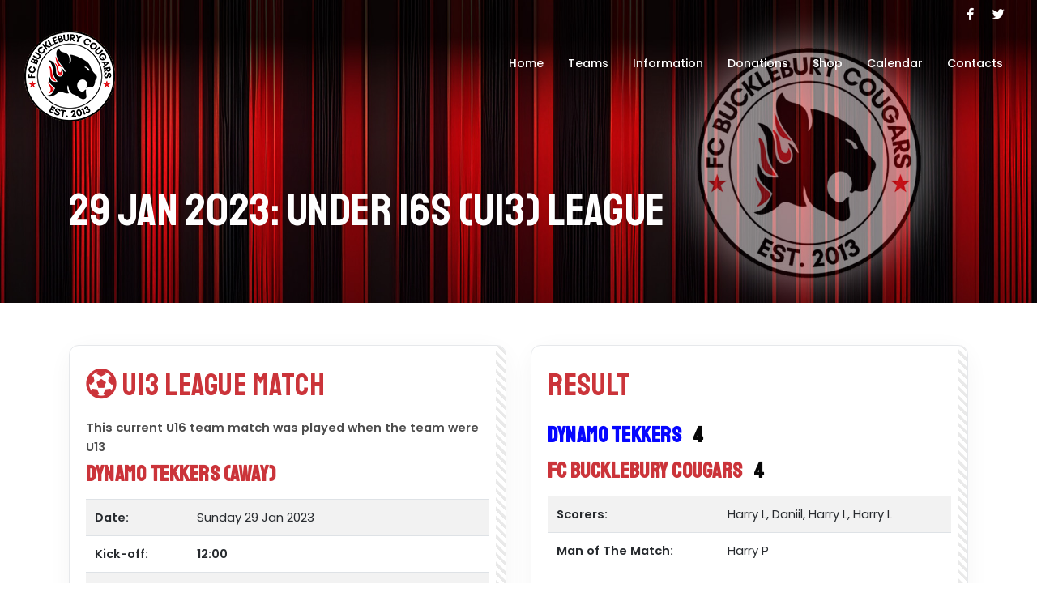

--- FILE ---
content_type: text/html; charset=UTF-8
request_url: https://www.fccougars.com/session/793/U15-Dynamo-Tekkers-29-Jan-2023
body_size: 2956
content:
	



<!DOCTYPE html>
<html lang="en">

<head>
    <meta name="viewport" content="width=device-width, initial-scale=1" />
    <meta http-equiv="content-type" content="text/html; charset=utf-8" />    
	<meta name="author" content="Oscura Ltd www.oscura.co.uk" />    
	<meta name="description" content="FC Bucklebury Cougars - U16 Session">
    <link rel="icon" type="image/png" href="images/favicon.png">   
    <meta http-equiv="X-UA-Compatible" content="IE=edge">
    <!-- Document title -->
    <title>FC Bucklebury Cougars - U16 League Dynamo Tekkers - Sunday 29 Jan 2023 </title>
    <!-- Stylesheets & Fonts -->
		<base href="/">
    <link href="css/plugins.css" rel="stylesheet">
    <link href="css/style.css" rel="stylesheet">
	<link href="css/custom.css" rel="stylesheet">
</head>

<body>
    <!-- Body Inner -->
    <div class="body-inner">
	
	
	
	<div id="topbar" class="topbar-transparent topbar-fullwidth dark d-none d-xl-block d-lg-block">
<div class="container">
<div class="row">
<div class="col-md-6">

</div>
<div class="col-md-6 d-none d-sm-block">
<div class="social-icons social-icons-colored-hover">
<ul>
<li class="social-facebook"><a href="https://www.facebook.com/2013cougars" target="_blank"><i class="fab fa-facebook-f"></i></a></li>
<li class="social-twitter"><a href="https://www.twitter.com/2013cougars" target="_blank"><i class="fab fa-twitter"></i></a></li>
</ul>
</div>
</div>
</div>
</div>
</div>
	
        <!-- Header -->
        <header id="header" data-transparent="true" data-fullwidth="true" class="dark submenu-light">
            <div class="header-inner">
                <div class="container">
                    <!--Logo-->
                    <div id="logo">
                        <a href="/">
                            <span class="logo-default"><img src="clubbadge.png" alt="FC Bucklebury Cougars" title="FC Bucklebury Cougars"></span>
                            <span class="logo-dark"><img src="clubbadge.png" alt="FC Bucklebury Cougars" title="FC Bucklebury Cougars"></span>
                        </a>
                    </div>
                    <!--End: Logo-->
                    
                   
                    <!--Navigation Resposnive Trigger-->
                    <div id="mainMenu-trigger">
                        <a class="lines-button x"><span class="lines"></span></a>
                    </div>
                    <!--end: Navigation Resposnive Trigger-->
                    <!--Navigation-->
                    <div id="mainMenu" class="menu-lowercase">
                        <div class="container">
                            <nav>
                                <ul>
                                    <li><a href="/">Home</a></li>
									
									
									
                                    <li class="dropdown"><a href="#">Teams</a>
                                        <ul class="dropdown-menu">
                                            
			
			<li><a href="team/Sabres-Women">Sabres Women</a></li>				
				
			<li><a href="team/Under-6-Cubs">Under 6 Cubs</a></li>				
				
			<li><a href="team/Under-7-Cubs">Under 7 Cubs</a></li>				
				
			<li><a href="team/Under-8s">Under 8s</a></li>				
				
			<li><a href="team/Under-9s">Under 9s</a></li>				
				
			<li><a href="team/Under-10s">Under 10s</a></li>				
				
			<li><a href="team/Under-12s-Red">Under 12s Red</a></li>				
				
			<li><a href="team/Under-12s-Black">Under 12s Black</a></li>				
				
			<li><a href="team/Under-13s">Under 13s</a></li>				
				
			<li><a href="team/Under-14s">Under 14s</a></li>				
				
			<li><a href="team/Under-16s">Under 16s</a></li>				
	                                                    
                                        </ul>  
                                    </li>
									
									<li class="dropdown"><a href="#">Information</a>
                                        <ul class="dropdown-menu">
													<li><a href="news.php">Club News</a></li>
													<li><a href="documents.php">Documents</a></li>
													<li><a href="agegroups.php">Age Groups 2025/2026</a></li>
													<li><a href="clubhonours.php">Club Honours</a></li>
													<li><a href="safeguarding.php">Safeguarding / Getting Help</a></li>
													<li><a href="sponsors.php">Sponsors</a></li>
													
													
                                                    
                                        </ul>  
                                    </li>
									<li><a target="_blank" href="https://fc-cougars.sumupstore.com/">Donations</a></li>
									<li><a target="_blank" href="/shop">Shop</a></li>
									<li><a href="calendar.php">Calendar</a></li>
									<li><a href="contacts">Contacts</a></li>
                                    
                                </ul>
                            </nav>
                        </div>
                    </div>
                    <!--end: Navigation-->
                </div>
            </div>
        </header>
        <!-- end: Header -->        <!-- Page title -->
        <section style="height:10px !important;" id="page-title" class="text-light" data-bg-parallax="cougarsimages/shirtbadge2.jpg">
            <div class="container">
               
                <div  data-animate="fadeInUp" data-animate-delay="200">
				
                    <h1>29 Jan 2023: Under 16s 
					(U13)					League</h1>
                </div>
            </div>
        </section>
        <!-- end: Page title -->
        <!-- Content -->
       
	   
	   
	   <section id="page-content">
            <div class="container">
                <div class="grid-system-demo-live">
                    
                   	
												
					<div class="row">
                        <div class="col-lg-6">
							<div class="content-box">
                           
							
																							<h3 class="cougarsred"><i class="fa fa-futbol"></i> U13 League Match </h3>
								<strong>This current U16 team match was played when the team were U13</strong>								<h4 class="cougarsred">Dynamo Tekkers  
									(Away) 
								</h4>
								
								
								<table class="table table-striped">
								<tr><td><strong>Date: </strong></td><td>Sunday 29 Jan 2023</td></tr>
								<tr><td><strong>Kick-off: </strong></td><td><strong>12:00</strong></td></tr>
								<tr><td><strong>Meet time: </strong></td><td>Please arrive 30 minutes before kick-off</td></tr>
								<tr><td><strong>Venue: </strong></td><td></td></tr>
								<tr><td><strong>Status: </strong></td><td>Active</td></tr>
								</table>
								
								
															<br/>
							<strong>Please mark availability for this date in advance using the FA Matchday app on your smart phone.</strong>
			
							
														
							</div>
                        </div>
						
						
						<div class="col-lg-6">
							<div class="content-box">
												
                            <h3 class="cougarsred">Result</h3>
							
															<h4 class="cougarsred">
								<span style="color:#0000ff;">Dynamo Tekkers</span> &nbsp; <span style="color:#000000;">4</span><br/>FC Bucklebury Cougars &nbsp; </span> <span style="color:#000000;">4</span>
								</h4>
														
							<table class="table table-striped">
								<tr><td><strong><strong>Scorers: </strong></td><td>Harry L, Daniil, Harry L, Harry L</td></tr>
								<tr><td><strong><strong>Man of The Match: </strong></td><td>Harry P</td></tr>							</table>
							
							<p></p>
							
												
						<a href="/team/Under-16s"><button type="button" class="btn btn-danger m-5">Under 16s</button></a>
						
						

							</div>
                        </div>


                    </div>
					
					
				
					
					
					
					
					
					



					
                       
                    </div>
				   
                </div>
            </div>
			
	   
	   
	 
	 
	 
	 
        </section> <!-- end: Content -->
       
	    <!-- Footer -->
        <footer id="footer">
            <div class="footer-content">
                <div class="container">
                    <div class="row">
                        <div class="col-lg-5">
                            <div class="widget">
							
<img src="badge.png">                                
                            </div>
                        </div>
						
						
					
                        <div class="col-lg-7">
                            <div class="row">
                                <div class="col-lg-4">
                                    <div class="widget">
                                        <div class="widget-title">Teams</div>
                                        <ul class="list">
			
			<li><a href="team/Sabres-Women">Sabres Women</a></li>				
				
			<li><a href="team/Under-6-Cubs">Under 6 Cubs</a></li>				
				
			<li><a href="team/Under-7-Cubs">Under 7 Cubs</a></li>				
				
			<li><a href="team/Under-8s">Under 8s</a></li>				
				
			<li><a href="team/Under-9s">Under 9s</a></li>				
				
			<li><a href="team/Under-10s">Under 10s</a></li>				
				
			<li><a href="team/Under-12s-Red">Under 12s Red</a></li>				
				
			<li><a href="team/Under-12s-Black">Under 12s Black</a></li>				
				
			<li><a href="team/Under-13s">Under 13s</a></li>				
				
			<li><a href="team/Under-14s">Under 14s</a></li>				
				
			<li><a href="team/Under-16s">Under 16s</a></li>				
	                                        </ul>
                                    </div>
                                </div>
                                <div class="col-lg-4">
                                    <div class="widget">
                                        <div class="widget-title">Information</div>
                                        <ul class="list">
											<li><a href="/news.php">Club News</a></li>
											<!--li><a target="_blank" href="https://www.westberkshireclothing.co.uk/club-shop/fc-cougars">Club Shop</a></li-->
											
											<li><a href="/documents.php">Documents</a></li>
											<li><a href="/sponsors.php">Sponsors</a></li>
											
                                            <li><a href="/agegroups.php">Age Groups</a></li>
											<li><a href="/clubhonours.php">Club Honours</a></li>
											<li><a href="/safeguarding.php">Safeguarding</a></li>
											
											
                                        </ul>
                                    </div>
                                </div>
                               
                                <div class="col-lg-4">
                                    <div class="widget">
                                        <div class="widget-title">Contacts</div>
                                        <ul class="list">
                                            <li><a href="contacts">Club Directory</a></li>
											<li><a href="https://www.facebook.com/2013cougars" target="_blank"><i class="fab fa-facebook-f"></i> &nbsp; Facebook</a></li>
											<li><a href="https://www.twitter.com/2013cougars" target="_blank"><i class="fab fa-twitter"></i> &nbsp; Twitter</a></li>
											<li><a href="https://find.englandfootball.com/club/19531941107" target="_blank">The FA</a></li>
                                        </ul>
                                    </div>
                                </div>
                            </div>
                        </div>
                    </div>
                </div>
            </div> 
            <div class="copyright-content" style="background: url('cougarsimages/bottombackground.jpg');">
                <div class="container">
                    <div class="copyright-text text-center">
					<img src="https://www.fccougars.com/faaccredited.png" style="max-width:50%;" alt="The FA - RESPECT - Good Behaviour Makes For A Great Game"><br/>
					© 2013 - 2025 - FC Bucklebury Cougars - Fun and Friendly Youth Football For All In Bucklebury, Thatcham and West Berkshire<br/>
					<a href="https://www.oscura.co.uk">Website built and hosted by Oscura Ltd</a>
					
					</div>
					
                </div>
            </div>
        </footer>
        <!-- end: Footer -->
		
<!-- Global site tag (gtag.js) - Google Analytics -->
<script async src="https://www.googletagmanager.com/gtag/js?id=G-YP52ZQB1ZC"></script>
<script>
  window.dataLayer = window.dataLayer || [];
  function gtag(){dataLayer.push(arguments);}
  gtag('js', new Date());

  gtag('config', 'G-YP52ZQB1ZC');
</script>
			   
    </div>
    <!-- end: Body Inner -->
    <!-- Scroll top -->
    <a id="scrollTop"><i class="icon-chevron-up"></i><i class="icon-chevron-up"></i></a>
    <!--Plugins-->
    <script src="js/jquery.js"></script>
    <script src="js/plugins.js"></script>
    <!--Template functions-->
    <script src="js/functions.js"></script>
</body>

</html>